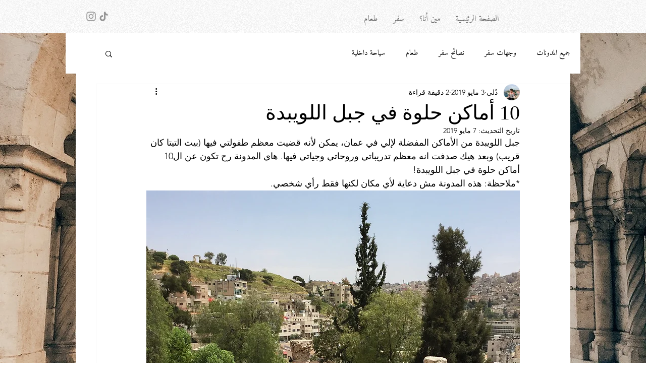

--- FILE ---
content_type: text/css; charset=utf-8
request_url: https://www.thedollztertravels.com/_serverless/pro-gallery-css-v4-server/layoutCss?ver=2&id=bop0p-not-scoped&items=4594_1537_2049%7C4505_1638_2048%7C4614_1537_2049&container=1139.1875_740_428_720&options=gallerySizeType:px%7CenableInfiniteScroll:true%7CtitlePlacement:SHOW_ON_HOVER%7CimageMargin:9%7CisVertical:true%7CgridStyle:0%7CgalleryLayout:1%7CnumberOfImagesPerRow:3%7CgallerySizePx:332%7CcubeRatio:1%7CcubeType:fill%7CgalleryThumbnailsAlignment:bottom%7CthumbnailSpacings:0
body_size: -191
content:
#pro-gallery-bop0p-not-scoped [data-hook="item-container"][data-idx="0"].gallery-item-container{opacity: 1 !important;display: block !important;transition: opacity .2s ease !important;top: 0px !important;left: 0px !important;right: auto !important;height: 488px !important;width: 366px !important;} #pro-gallery-bop0p-not-scoped [data-hook="item-container"][data-idx="0"] .gallery-item-common-info-outer{height: 100% !important;} #pro-gallery-bop0p-not-scoped [data-hook="item-container"][data-idx="0"] .gallery-item-common-info{height: 100% !important;width: 100% !important;} #pro-gallery-bop0p-not-scoped [data-hook="item-container"][data-idx="0"] .gallery-item-wrapper{width: 366px !important;height: 488px !important;margin: 0 !important;} #pro-gallery-bop0p-not-scoped [data-hook="item-container"][data-idx="0"] .gallery-item-content{width: 366px !important;height: 488px !important;margin: 0px 0px !important;opacity: 1 !important;} #pro-gallery-bop0p-not-scoped [data-hook="item-container"][data-idx="0"] .gallery-item-hover{width: 366px !important;height: 488px !important;opacity: 1 !important;} #pro-gallery-bop0p-not-scoped [data-hook="item-container"][data-idx="0"] .item-hover-flex-container{width: 366px !important;height: 488px !important;margin: 0px 0px !important;opacity: 1 !important;} #pro-gallery-bop0p-not-scoped [data-hook="item-container"][data-idx="0"] .gallery-item-wrapper img{width: 100% !important;height: 100% !important;opacity: 1 !important;} #pro-gallery-bop0p-not-scoped [data-hook="item-container"][data-idx="1"].gallery-item-container{opacity: 1 !important;display: block !important;transition: opacity .2s ease !important;top: 0px !important;left: 375px !important;right: auto !important;height: 456px !important;width: 365px !important;} #pro-gallery-bop0p-not-scoped [data-hook="item-container"][data-idx="1"] .gallery-item-common-info-outer{height: 100% !important;} #pro-gallery-bop0p-not-scoped [data-hook="item-container"][data-idx="1"] .gallery-item-common-info{height: 100% !important;width: 100% !important;} #pro-gallery-bop0p-not-scoped [data-hook="item-container"][data-idx="1"] .gallery-item-wrapper{width: 365px !important;height: 456px !important;margin: 0 !important;} #pro-gallery-bop0p-not-scoped [data-hook="item-container"][data-idx="1"] .gallery-item-content{width: 365px !important;height: 456px !important;margin: 0px 0px !important;opacity: 1 !important;} #pro-gallery-bop0p-not-scoped [data-hook="item-container"][data-idx="1"] .gallery-item-hover{width: 365px !important;height: 456px !important;opacity: 1 !important;} #pro-gallery-bop0p-not-scoped [data-hook="item-container"][data-idx="1"] .item-hover-flex-container{width: 365px !important;height: 456px !important;margin: 0px 0px !important;opacity: 1 !important;} #pro-gallery-bop0p-not-scoped [data-hook="item-container"][data-idx="1"] .gallery-item-wrapper img{width: 100% !important;height: 100% !important;opacity: 1 !important;} #pro-gallery-bop0p-not-scoped [data-hook="item-container"][data-idx="2"].gallery-item-container{opacity: 1 !important;display: block !important;transition: opacity .2s ease !important;top: 465px !important;left: 375px !important;right: auto !important;height: 487px !important;width: 365px !important;} #pro-gallery-bop0p-not-scoped [data-hook="item-container"][data-idx="2"] .gallery-item-common-info-outer{height: 100% !important;} #pro-gallery-bop0p-not-scoped [data-hook="item-container"][data-idx="2"] .gallery-item-common-info{height: 100% !important;width: 100% !important;} #pro-gallery-bop0p-not-scoped [data-hook="item-container"][data-idx="2"] .gallery-item-wrapper{width: 365px !important;height: 487px !important;margin: 0 !important;} #pro-gallery-bop0p-not-scoped [data-hook="item-container"][data-idx="2"] .gallery-item-content{width: 365px !important;height: 487px !important;margin: 0px 0px !important;opacity: 1 !important;} #pro-gallery-bop0p-not-scoped [data-hook="item-container"][data-idx="2"] .gallery-item-hover{width: 365px !important;height: 487px !important;opacity: 1 !important;} #pro-gallery-bop0p-not-scoped [data-hook="item-container"][data-idx="2"] .item-hover-flex-container{width: 365px !important;height: 487px !important;margin: 0px 0px !important;opacity: 1 !important;} #pro-gallery-bop0p-not-scoped [data-hook="item-container"][data-idx="2"] .gallery-item-wrapper img{width: 100% !important;height: 100% !important;opacity: 1 !important;} #pro-gallery-bop0p-not-scoped .pro-gallery-prerender{height:952px !important;}#pro-gallery-bop0p-not-scoped {height:952px !important; width:740px !important;}#pro-gallery-bop0p-not-scoped .pro-gallery-margin-container {height:952px !important;}#pro-gallery-bop0p-not-scoped .pro-gallery {height:952px !important; width:740px !important;}#pro-gallery-bop0p-not-scoped .pro-gallery-parent-container {height:952px !important; width:749px !important;}

--- FILE ---
content_type: text/css; charset=utf-8
request_url: https://www.thedollztertravels.com/_serverless/pro-gallery-css-v4-server/layoutCss?ver=2&id=6j9nd-not-scoped&items=4380_1536_2050%7C4799_1537_2049&container=2365.734375_740_312_720&options=gallerySizeType:px%7CenableInfiniteScroll:true%7CtitlePlacement:SHOW_ON_HOVER%7CimageMargin:20%7CisVertical:false%7CgridStyle:0%7CgalleryLayout:1%7CnumberOfImagesPerRow:3%7CgallerySizePx:312%7CcubeRatio:1%7CcubeType:fill%7CgalleryThumbnailsAlignment:bottom%7CthumbnailSpacings:0
body_size: -156
content:
#pro-gallery-6j9nd-not-scoped [data-hook="item-container"][data-idx="0"].gallery-item-container{opacity: 1 !important;display: block !important;transition: opacity .2s ease !important;top: 0px !important;left: 0px !important;right: auto !important;height: 477px !important;width: 357px !important;} #pro-gallery-6j9nd-not-scoped [data-hook="item-container"][data-idx="0"] .gallery-item-common-info-outer{height: 100% !important;} #pro-gallery-6j9nd-not-scoped [data-hook="item-container"][data-idx="0"] .gallery-item-common-info{height: 100% !important;width: 100% !important;} #pro-gallery-6j9nd-not-scoped [data-hook="item-container"][data-idx="0"] .gallery-item-wrapper{width: 357px !important;height: 477px !important;margin: 0 !important;} #pro-gallery-6j9nd-not-scoped [data-hook="item-container"][data-idx="0"] .gallery-item-content{width: 357px !important;height: 477px !important;margin: 0px 0px !important;opacity: 1 !important;} #pro-gallery-6j9nd-not-scoped [data-hook="item-container"][data-idx="0"] .gallery-item-hover{width: 357px !important;height: 477px !important;opacity: 1 !important;} #pro-gallery-6j9nd-not-scoped [data-hook="item-container"][data-idx="0"] .item-hover-flex-container{width: 357px !important;height: 477px !important;margin: 0px 0px !important;opacity: 1 !important;} #pro-gallery-6j9nd-not-scoped [data-hook="item-container"][data-idx="0"] .gallery-item-wrapper img{width: 100% !important;height: 100% !important;opacity: 1 !important;} #pro-gallery-6j9nd-not-scoped [data-hook="item-container"][data-idx="1"].gallery-item-container{opacity: 1 !important;display: block !important;transition: opacity .2s ease !important;top: 0px !important;left: 377px !important;right: auto !important;height: 477px !important;width: 363px !important;} #pro-gallery-6j9nd-not-scoped [data-hook="item-container"][data-idx="1"] .gallery-item-common-info-outer{height: 100% !important;} #pro-gallery-6j9nd-not-scoped [data-hook="item-container"][data-idx="1"] .gallery-item-common-info{height: 100% !important;width: 100% !important;} #pro-gallery-6j9nd-not-scoped [data-hook="item-container"][data-idx="1"] .gallery-item-wrapper{width: 363px !important;height: 477px !important;margin: 0 !important;} #pro-gallery-6j9nd-not-scoped [data-hook="item-container"][data-idx="1"] .gallery-item-content{width: 363px !important;height: 477px !important;margin: 0px 0px !important;opacity: 1 !important;} #pro-gallery-6j9nd-not-scoped [data-hook="item-container"][data-idx="1"] .gallery-item-hover{width: 363px !important;height: 477px !important;opacity: 1 !important;} #pro-gallery-6j9nd-not-scoped [data-hook="item-container"][data-idx="1"] .item-hover-flex-container{width: 363px !important;height: 477px !important;margin: 0px 0px !important;opacity: 1 !important;} #pro-gallery-6j9nd-not-scoped [data-hook="item-container"][data-idx="1"] .gallery-item-wrapper img{width: 100% !important;height: 100% !important;opacity: 1 !important;} #pro-gallery-6j9nd-not-scoped .pro-gallery-prerender{height:476.8789743471573px !important;}#pro-gallery-6j9nd-not-scoped {height:476.8789743471573px !important; width:740px !important;}#pro-gallery-6j9nd-not-scoped .pro-gallery-margin-container {height:476.8789743471573px !important;}#pro-gallery-6j9nd-not-scoped .pro-gallery {height:476.8789743471573px !important; width:740px !important;}#pro-gallery-6j9nd-not-scoped .pro-gallery-parent-container {height:476.8789743471573px !important; width:760px !important;}

--- FILE ---
content_type: text/css; charset=utf-8
request_url: https://www.thedollztertravels.com/_serverless/pro-gallery-css-v4-server/layoutCss?ver=2&id=22iqr-not-scoped&items=4667_1537_2049%7C4757_1537_2049&container=3940.234375_740_638.84375_720&options=gallerySizeType:px%7CenableInfiniteScroll:true%7CtitlePlacement:SHOW_ON_HOVER%7CimageMargin:20%7CisVertical:false%7CgridStyle:0%7CgalleryLayout:1%7CnumberOfImagesPerRow:3%7CgallerySizePx:549%7CcubeRatio:1%7CcubeType:fill%7CgalleryThumbnailsAlignment:bottom%7CthumbnailSpacings:0
body_size: -229
content:
#pro-gallery-22iqr-not-scoped [data-hook="item-container"][data-idx="0"].gallery-item-container{opacity: 1 !important;display: block !important;transition: opacity .2s ease !important;top: 0px !important;left: 0px !important;right: auto !important;height: 481px !important;width: 361px !important;} #pro-gallery-22iqr-not-scoped [data-hook="item-container"][data-idx="0"] .gallery-item-common-info-outer{height: 100% !important;} #pro-gallery-22iqr-not-scoped [data-hook="item-container"][data-idx="0"] .gallery-item-common-info{height: 100% !important;width: 100% !important;} #pro-gallery-22iqr-not-scoped [data-hook="item-container"][data-idx="0"] .gallery-item-wrapper{width: 361px !important;height: 481px !important;margin: 0 !important;} #pro-gallery-22iqr-not-scoped [data-hook="item-container"][data-idx="0"] .gallery-item-content{width: 361px !important;height: 481px !important;margin: 0px 0px !important;opacity: 1 !important;} #pro-gallery-22iqr-not-scoped [data-hook="item-container"][data-idx="0"] .gallery-item-hover{width: 361px !important;height: 481px !important;opacity: 1 !important;} #pro-gallery-22iqr-not-scoped [data-hook="item-container"][data-idx="0"] .item-hover-flex-container{width: 361px !important;height: 481px !important;margin: 0px 0px !important;opacity: 1 !important;} #pro-gallery-22iqr-not-scoped [data-hook="item-container"][data-idx="0"] .gallery-item-wrapper img{width: 100% !important;height: 100% !important;opacity: 1 !important;} #pro-gallery-22iqr-not-scoped [data-hook="item-container"][data-idx="1"].gallery-item-container{opacity: 1 !important;display: block !important;transition: opacity .2s ease !important;top: 0px !important;left: 381px !important;right: auto !important;height: 481px !important;width: 359px !important;} #pro-gallery-22iqr-not-scoped [data-hook="item-container"][data-idx="1"] .gallery-item-common-info-outer{height: 100% !important;} #pro-gallery-22iqr-not-scoped [data-hook="item-container"][data-idx="1"] .gallery-item-common-info{height: 100% !important;width: 100% !important;} #pro-gallery-22iqr-not-scoped [data-hook="item-container"][data-idx="1"] .gallery-item-wrapper{width: 359px !important;height: 481px !important;margin: 0 !important;} #pro-gallery-22iqr-not-scoped [data-hook="item-container"][data-idx="1"] .gallery-item-content{width: 359px !important;height: 481px !important;margin: 0px 0px !important;opacity: 1 !important;} #pro-gallery-22iqr-not-scoped [data-hook="item-container"][data-idx="1"] .gallery-item-hover{width: 359px !important;height: 481px !important;opacity: 1 !important;} #pro-gallery-22iqr-not-scoped [data-hook="item-container"][data-idx="1"] .item-hover-flex-container{width: 359px !important;height: 481px !important;margin: 0px 0px !important;opacity: 1 !important;} #pro-gallery-22iqr-not-scoped [data-hook="item-container"][data-idx="1"] .gallery-item-wrapper img{width: 100% !important;height: 100% !important;opacity: 1 !important;} #pro-gallery-22iqr-not-scoped .pro-gallery-prerender{height:480.721389070664px !important;}#pro-gallery-22iqr-not-scoped {height:480.721389070664px !important; width:740px !important;}#pro-gallery-22iqr-not-scoped .pro-gallery-margin-container {height:480.721389070664px !important;}#pro-gallery-22iqr-not-scoped .pro-gallery {height:480.721389070664px !important; width:740px !important;}#pro-gallery-22iqr-not-scoped .pro-gallery-parent-container {height:480.721389070664px !important; width:760px !important;}

--- FILE ---
content_type: text/css; charset=utf-8
request_url: https://www.thedollztertravels.com/_serverless/pro-gallery-css-v4-server/layoutCss?ver=2&id=9sopo-not-scoped&items=4369_1537_2049%7C4419_1537_2049&container=5760.578125_740_344_720&options=gallerySizeType:px%7CenableInfiniteScroll:true%7CtitlePlacement:SHOW_ON_HOVER%7CimageMargin:20%7CisVertical:false%7CgridStyle:0%7CgalleryLayout:1%7CnumberOfImagesPerRow:3%7CgallerySizePx:344%7CcubeRatio:1%7CcubeType:fill%7CgalleryThumbnailsAlignment:bottom%7CthumbnailSpacings:0
body_size: -262
content:
#pro-gallery-9sopo-not-scoped [data-hook="item-container"][data-idx="0"].gallery-item-container{opacity: 1 !important;display: block !important;transition: opacity .2s ease !important;top: 0px !important;left: 0px !important;right: auto !important;height: 477px !important;width: 358px !important;} #pro-gallery-9sopo-not-scoped [data-hook="item-container"][data-idx="0"] .gallery-item-common-info-outer{height: 100% !important;} #pro-gallery-9sopo-not-scoped [data-hook="item-container"][data-idx="0"] .gallery-item-common-info{height: 100% !important;width: 100% !important;} #pro-gallery-9sopo-not-scoped [data-hook="item-container"][data-idx="0"] .gallery-item-wrapper{width: 358px !important;height: 477px !important;margin: 0 !important;} #pro-gallery-9sopo-not-scoped [data-hook="item-container"][data-idx="0"] .gallery-item-content{width: 358px !important;height: 477px !important;margin: 0px 0px !important;opacity: 1 !important;} #pro-gallery-9sopo-not-scoped [data-hook="item-container"][data-idx="0"] .gallery-item-hover{width: 358px !important;height: 477px !important;opacity: 1 !important;} #pro-gallery-9sopo-not-scoped [data-hook="item-container"][data-idx="0"] .item-hover-flex-container{width: 358px !important;height: 477px !important;margin: 0px 0px !important;opacity: 1 !important;} #pro-gallery-9sopo-not-scoped [data-hook="item-container"][data-idx="0"] .gallery-item-wrapper img{width: 100% !important;height: 100% !important;opacity: 1 !important;} #pro-gallery-9sopo-not-scoped [data-hook="item-container"][data-idx="1"].gallery-item-container{opacity: 1 !important;display: block !important;transition: opacity .2s ease !important;top: 0px !important;left: 378px !important;right: auto !important;height: 477px !important;width: 362px !important;} #pro-gallery-9sopo-not-scoped [data-hook="item-container"][data-idx="1"] .gallery-item-common-info-outer{height: 100% !important;} #pro-gallery-9sopo-not-scoped [data-hook="item-container"][data-idx="1"] .gallery-item-common-info{height: 100% !important;width: 100% !important;} #pro-gallery-9sopo-not-scoped [data-hook="item-container"][data-idx="1"] .gallery-item-wrapper{width: 362px !important;height: 477px !important;margin: 0 !important;} #pro-gallery-9sopo-not-scoped [data-hook="item-container"][data-idx="1"] .gallery-item-content{width: 362px !important;height: 477px !important;margin: 0px 0px !important;opacity: 1 !important;} #pro-gallery-9sopo-not-scoped [data-hook="item-container"][data-idx="1"] .gallery-item-hover{width: 362px !important;height: 477px !important;opacity: 1 !important;} #pro-gallery-9sopo-not-scoped [data-hook="item-container"][data-idx="1"] .item-hover-flex-container{width: 362px !important;height: 477px !important;margin: 0px 0px !important;opacity: 1 !important;} #pro-gallery-9sopo-not-scoped [data-hook="item-container"][data-idx="1"] .gallery-item-wrapper img{width: 100% !important;height: 100% !important;opacity: 1 !important;} #pro-gallery-9sopo-not-scoped .pro-gallery-prerender{height:477.47884881377826px !important;}#pro-gallery-9sopo-not-scoped {height:477.47884881377826px !important; width:740px !important;}#pro-gallery-9sopo-not-scoped .pro-gallery-margin-container {height:477.47884881377826px !important;}#pro-gallery-9sopo-not-scoped .pro-gallery {height:477.47884881377826px !important; width:740px !important;}#pro-gallery-9sopo-not-scoped .pro-gallery-parent-container {height:477.47884881377826px !important; width:760px !important;}